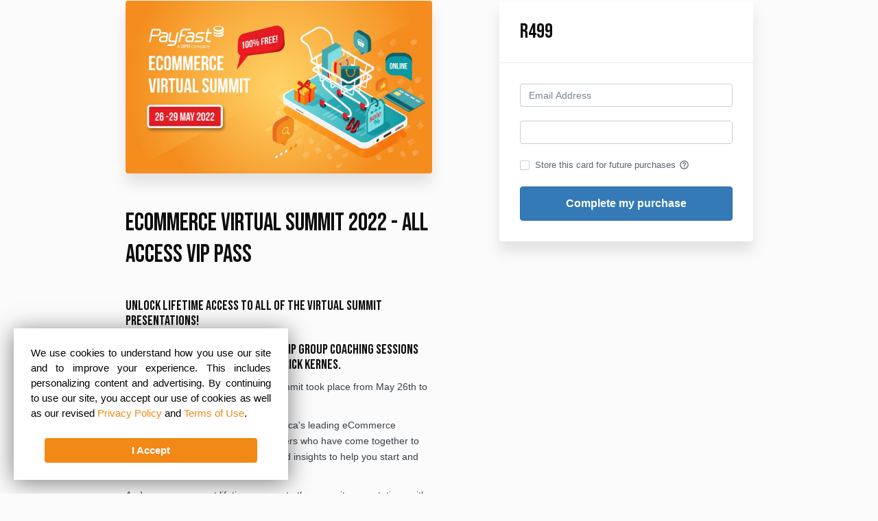

--- FILE ---
content_type: text/html; charset=utf-8
request_url: https://www.insaka.co.za/offers/AJZwwpzF/checkout/price_breakdown?include_order_bump=false&coupon_code=&affiliate_coupon_code=&business_number=&always_show_breakdown=false&sequence=1
body_size: 0
content:
<div>
  <div id="data-price-display-label" data-price-display-label="Due Now"></div>
  <div id="data-price-display-text" data-price-display-text="R499.00"></div>
  <div id="data-price-additional-payment-methods" data-price-additional-payment-methods="[]"></div>
  <div id="data-price-due-now-price" data-due-now-price="49900"></div>
  <div id="data-price-sequence" data-price-sequence="1"></div>
</div>
